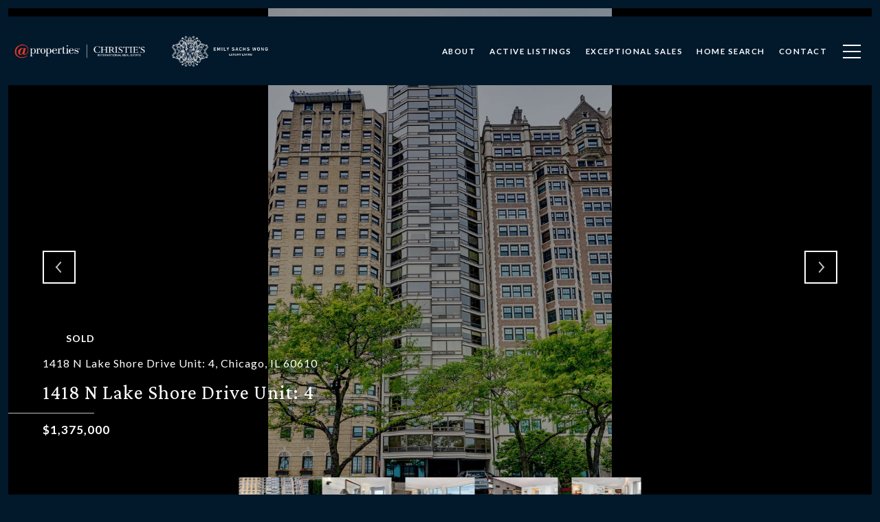

--- FILE ---
content_type: text/html; charset=utf-8
request_url: https://bss.luxurypresence.com/buttons/googleOneTap?companyId=318e448a-0fc8-44ee-984b-25a83d360ca5&websiteId=fbdc5ce0-d31b-45d6-9eda-b729d53e4a3d&pageId=e22b6d31-f800-43cf-a2dc-45642db0ce88&sourceUrl=https%3A%2F%2Feswchicago.com%2Fproperties%2F1418-n-lake-shore-drive-unit-4-chicago-il-60610-11300053&pageMeta=%7B%22sourceResource%22%3A%22properties%22%2C%22pageElementId%22%3A%2232b092b8-5b5c-4c4f-92a0-74cbf407ac51%22%2C%22pageQueryVariables%22%3A%7B%22property%22%3A%7B%22id%22%3A%2232b092b8-5b5c-4c4f-92a0-74cbf407ac51%22%7D%2C%22properties%22%3A%7B%22relatedNeighborhoodPropertyId%22%3A%2232b092b8-5b5c-4c4f-92a0-74cbf407ac51%22%2C%22sort%22%3A%22salesPrice%22%7D%2C%22neighborhood%22%3A%7B%7D%2C%22pressReleases%22%3A%7B%22propertyId%22%3A%2232b092b8-5b5c-4c4f-92a0-74cbf407ac51%22%7D%7D%7D
body_size: 2862
content:
<style>
  html, body {margin: 0; padding: 0;}
</style>
<script src="https://accounts.google.com/gsi/client" async defer></script>
<script>
const parseURL = (url) => {
    const a = document.createElement('a');
    a.href = url;
    return a.origin;
}

const login = (token, provider, source)  => {
  const origin = (window.location != window.parent.location)
    ? parseURL(document.referrer)
    : window.location.origin;  
  const xhr = new XMLHttpRequest();
  xhr.responseType = 'json';
  xhr.onreadystatechange = function() {
    if (xhr.readyState === 4) {
      const response = xhr.response;
      const msg = {
        event: response.status,
        provider: provider,
        source: source,
        token: token
      }
      window.parent.postMessage(msg, origin);
    }
  }
  xhr.withCredentials = true;
  xhr.open('POST', `${origin}/api/v1/auth/login`, true);
  xhr.setRequestHeader("Content-Type", "application/json;charset=UTF-8");
  xhr.send(JSON.stringify({
    token,
    provider,
    source,
    websiteId: 'fbdc5ce0-d31b-45d6-9eda-b729d53e4a3d',
    companyId: '318e448a-0fc8-44ee-984b-25a83d360ca5',
    pageId: 'e22b6d31-f800-43cf-a2dc-45642db0ce88',
    sourceUrl: 'https://eswchicago.com/properties/1418-n-lake-shore-drive-unit-4-chicago-il-60610-11300053',
    pageMeta: '{"sourceResource":"properties","pageElementId":"32b092b8-5b5c-4c4f-92a0-74cbf407ac51","pageQueryVariables":{"property":{"id":"32b092b8-5b5c-4c4f-92a0-74cbf407ac51"},"properties":{"relatedNeighborhoodPropertyId":"32b092b8-5b5c-4c4f-92a0-74cbf407ac51","sort":"salesPrice"},"neighborhood":{},"pressReleases":{"propertyId":"32b092b8-5b5c-4c4f-92a0-74cbf407ac51"}}}',
    utm: '',
    referrer: ''
  }));
}

function getExpirationCookie(expiresInMiliseconds) {
  const tomorrow  = new Date(Date.now() + expiresInMiliseconds); // The Date object returns today's timestamp
  return `eswchicago.com-SID=true; expires=${tomorrow.toUTCString()}; path=/; Secure; SameSite=None`;
}

function handleCredentialResponse(response) {
  document.cookie = getExpirationCookie(24 * 60 * 60 * 1000); // 1 day
  login(response.credential, 'GOOGLE', 'GOOGLE_SIGN_ON');
}

function handleClose() {
  const msg = {
    event: 'cancel',
    provider: 'GOOGLE',
    source: 'GOOGLE_SIGN_ON'
  }
  const origin = (window.location != window.parent.location)
    ? parseURL(document.referrer)
    : window.location.origin;
  window.parent.postMessage(msg, origin);
  document.cookie = getExpirationCookie(2 * 60 * 60 * 1000); // 2 hours
}

</script>
<div id="g_id_onload"
  data-client_id="673515100752-7s6f6j0qab4skl22cjpp7eirb2rjmfcg.apps.googleusercontent.com"
  data-callback="handleCredentialResponse"
  data-intermediate_iframe_close_callback="handleClose"
  data-state_cookie_domain = "eswchicago.com"
  data-allowed_parent_origin="https://eswchicago.com"
  data-skip_prompt_cookie="eswchicago.com-SID"
  data-cancel_on_tap_outside="false"
></div>